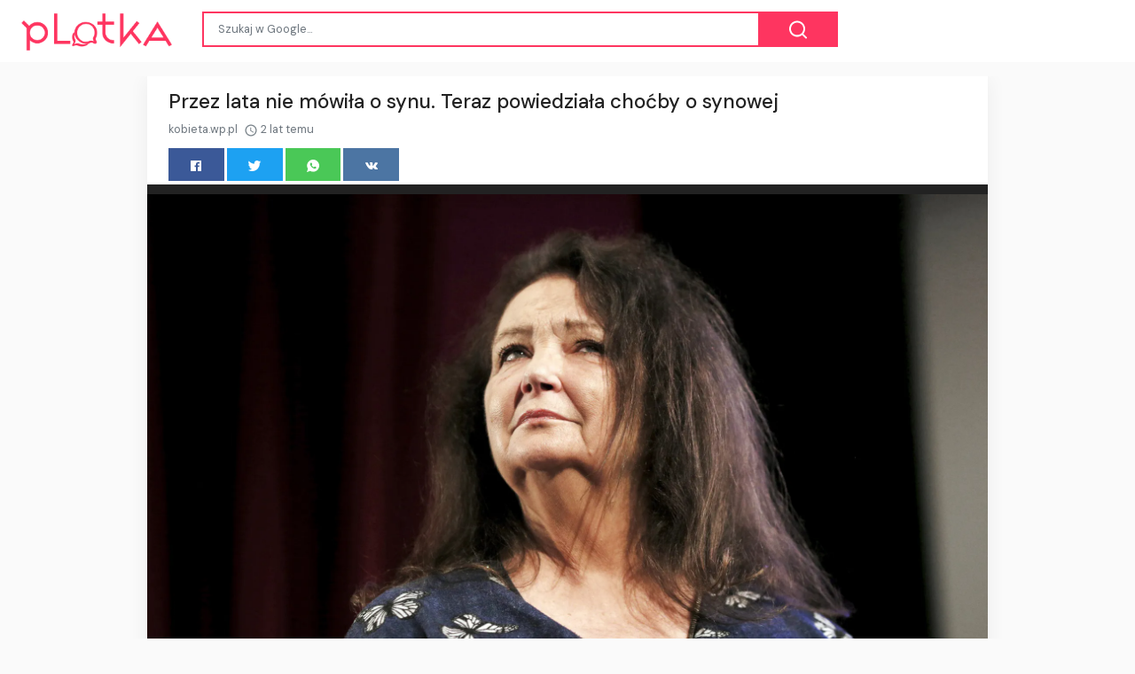

--- FILE ---
content_type: text/html;charset=UTF-8
request_url: https://plotka.net/przez-lata-nie-mowila-o-synu-teraz-powiedziala-chocby-o-synowej-5991060.html
body_size: 16448
content:

<!DOCTYPE html>
<html dir="ltr">
<head>
    
    <meta charset="utf-8">
    <meta name="viewport" content="width=device-width, initial-scale=1, shrink-to-fit=no, user-scalable=no">
    <meta http-equiv="x-ua-compatible" content="ie=edge,chrome=1">
    <link rel="dns-prefetch" href="//www.google.com">
    <link rel="dns-prefetch" href="//cse.google.com">
    <title>Przez lata nie mówiła o synu. Teraz powiedziała choćby o synowej - plotka</title>
	<meta name="description" content="Trzykrotnie wychodziła za mąż, ale mamą została tylko raz. Przez długi czas mało, kto wiedział, iż aktorka ma syna Michała. Teraz Anna Dymna nie tylko chętnie mówi o synu, ale również o synowej. Wyznała, czego się od niej nauczyła.">
	<meta name="image" content="https://i.wpimg.pl/1920x/filerepo.grupawp.pl/api/v1/display/embed/63c4fbaf-872d-40bc-9612-b992c9e03712">
	<!-- Schema.org Tags -->
	<meta itemprop="name" content="plotka">
	<meta itemprop="description" content="Trzykrotnie wychodziła za mąż, ale mamą została tylko raz. Przez długi czas mało, kto wiedział, iż aktorka ma syna Michała. Teraz Anna Dymna nie tylko chętnie mówi o synu, ale również o synowej. Wyznała, czego się od niej nauczyła.">
	<meta itemprop="image" content="https://i.wpimg.pl/1920x/filerepo.grupawp.pl/api/v1/display/embed/63c4fbaf-872d-40bc-9612-b992c9e03712">
	<!-- Opengraph Tags -->
	<meta property="og:title" content="Przez lata nie mówiła o synu. Teraz powiedziała choćby o synowej">
	<meta property="og:description" content="Trzykrotnie wychodziła za mąż, ale mamą została tylko raz. Przez długi czas mało, kto wiedział, iż aktorka ma syna Michała. Teraz Anna Dymna nie tylko chętnie mówi o synu, ale również o synowej. Wyznała, czego się od niej nauczyła.">
	<meta property="og:image" content="https://i.wpimg.pl/1920x/filerepo.grupawp.pl/api/v1/display/embed/63c4fbaf-872d-40bc-9612-b992c9e03712">
	<meta property="og:url" content="https://plotka.net/przez-lata-nie-mowila-o-synu-teraz-powiedziala-chocby-o-synowej-5991060.html">
	<meta property="og:site_name" content="plotka">
	<meta property="og:locale" content="pl_PL">
	<meta property="og:type" content="website">
	<meta name="theme-color" content="#e2043e">
	<meta name="twitter:description" content="Trzykrotnie wychodziła za mąż, ale mamą została tylko raz. Przez długi czas mało, kto wiedział, iż aktorka ma syna Michała. Teraz Anna Dymna nie tylko chętnie mówi o synu, ale również o synowej. Wyznała, czego się od niej nauczyła.">
	<meta name="twitter:image" content="https://i.wpimg.pl/1920x/filerepo.grupawp.pl/api/v1/display/embed/63c4fbaf-872d-40bc-9612-b992c9e03712">
	<meta name="twitter:title" content="Przez lata nie mówiła o synu. Teraz powiedziała choćby o synowej">
	<meta name="twitter:card" content="summary_large_image">
	<link rel="stylesheet" id="theme-styles" type="text/css" href="https://plotka.net/site/themes/default/assets/css/styles.css?v=1.0.5">
	<link rel="stylesheet" id="custom-styles" type="text/css" href="https://plotka.net/site/themes/default/assets/css/custom-red.css?v=1.0.5">
	<link rel="stylesheet" id="theme-webfont" type="text/css" href="//fonts.googleapis.com/css?family=DM+Sans:400,500&amp;display=swap&v=1.0.5">
<!-- Global site tag (gtag.js) - Google Analytics -->
<script async src="https://www.googletagmanager.com/gtag/js?id=G-BHVMS136FW"></script>
<script>
  window.dataLayer = window.dataLayer || [];
  function gtag(){dataLayer.push(arguments);}
  gtag('js', new Date());

  gtag('config', 'G-BHVMS136FW');
</script>
	<link rel="alternate" type="application/rss+xml" title="RSS Feed for plotka" href="https://plotka.net/rss.xml">
    <link rel="shortcut icon" type="image/x-icon" href="https://plotka.net/site/favicons/plotka/favicon.ico">

    <script type="text/javascript">
        // Base URI to the site
        var base_uri = "https://plotka.net/";
        // current route URL
        var current_route_uri = "https://plotka.net/przez-lata-nie-mowila-o-synu-teraz-powiedziala-chocby-o-synowej-5991060.html";
        // CSRF token
        var csrf_token = "21daffe50ce0c3b44952559d00c828e153ab26b5";
        // CSRF token with & prefixed
        var csrf_token_amp = "&csrf_token=21daffe50ce0c3b44952559d00c828e153ab26b5";
    </script>

    <style type="text/css">
        .site-logo { padding-top: 2px; }    </style>
</head>
<body class="post post-5991060">
    <div id="fb-root"></div>
    <svg xmlns="https://www.w3.org/2000/svg" id="svg-sprite">
    <symbol id="arrow-forward" viewBox="0 0 512 512"><path d="M294.1 256L167 129c-9.4-9.4-9.4-24.6 0-33.9s24.6-9.3 34 0L345 239c9.1 9.1 9.3 23.7.7 33.1L201.1 417c-4.7 4.7-10.9 7-17 7s-12.3-2.3-17-7c-9.4-9.4-9.4-24.6 0-33.9l127-127.1z"/></symbol>
    <symbol id="time" viewBox="0 0 512 512"><g fill-opacity=".9"><path d="M255.8 48C141 48 48 141.2 48 256s93 208 207.8 208c115 0 208.2-93.2 208.2-208S370.8 48 255.8 48zm.2 374.4c-91.9 0-166.4-74.5-166.4-166.4S164.1 89.6 256 89.6 422.4 164.1 422.4 256 347.9 422.4 256 422.4z"/><path d="M266.4 152h-31.2v124.8l109.2 65.5 15.6-25.6-93.6-55.5V152z"/></g></symbol>
    <symbol id="analytics" viewBox="0 0 512 512"><path d="M379.4 178.3l-87.2 133.4C299 320 303 330.5 303 342c0 26.5-21.5 48-48 48s-48-21.5-48-48c0-3 .3-6 .8-8.9l-57.6-33.5c-8.6 8.3-20.3 13.4-33.3 13.4-8.6 0-16.6-2.3-23.6-6.2L32 364.2v57.2c0 23.5 19.2 42.7 42.7 42.7h362.7c23.5 0 42.7-19.2 42.7-42.7V208.8l-58.6-38.9c-8.1 6.3-18.3 10.1-29.4 10.1-4.4 0-8.7-.6-12.7-1.7z"/><path d="M117 217c26.5 0 48 21.5 48 48 0 2.1-.2 4.2-.4 6.2l60.1 33.6c8.3-6.8 18.8-10.8 30.4-10.8 3.6 0 7.1.4 10.4 1.1l87.4-135.4c-5.6-7.8-8.9-17.4-8.9-27.8 0-26.5 21.5-48 48-48s48 21.5 48 48c0 3.9-.5 7.7-1.3 11.3l41.3 27.6V90.7c0-23.5-19.2-42.7-42.7-42.7H74.7C51.2 48 32 67.2 32 90.7V320l40-38.3c-1.9-5.2-3-10.8-3-16.7 0-26.5 21.5-48 48-48z"/></symbol>
    <symbol id="trending-up" viewBox="0 0 512 512"><path d="M345.6 128l51.3 51.3-109.3 109.4-89.6-89.6L32 365.4 63.6 397 198 262.5l89.6 89.7 141.1-141 51.3 51.3V128H345.6z"/></symbol>
    <symbol id="flame" viewBox="0 0 512 512"><path d="M393.3 222.1l-.2 10.4c-.8 11.7-7.9 43.4-22.1 54.7 7-15.2 17.3-47.2 10.2-82.7C361.6 107 287.5 65.6 193 50l-17.2-2.2c39.5 47.2 56.1 81.7 49.7 116.8-2.3 12.6-10 23.4-14 31.6 0 0 2.4-12.9 2-28.7-.3-14.2-6.6-31-18-39.6 3.5 18.4-.8 33.5-9.1 47.7-24.7 42.2-85.4 57.8-90.4 135.8v3.8c0 53.7 25.6 99 68.7 125-6.8-12.3-12-35.2-5.7-60.2 4 23.7 14 36 24.9 51.8 8.2 11.7 19.1 19.3 33.1 24.9s31 7.2 47.9 7.2c55.8 0 91.4-18.1 119.1-50.5s32.1-68 32.1-106.4-8.5-60.9-22.8-84.9z"/></symbol>
    <symbol id="arrow-dropright" viewBox="0 0 512 512"><path d="M192 128l128 128-128 128z"/></symbol>
    <symbol id="flag" viewBox="0 0 512 512"><path d="M396 83.2c-13.8 1.7-31.1 4.2-49.6 4.2-28.8 0-55-6.8-81.5-12.2C238 69.7 210.2 64 180.8 64c-58.6 0-78.5 12.1-80.6 13.4L96 80.3V448h48V269.8c9.7-1.2 21.9-2 36.9-2 27.3 0 52.8 10 79.8 15.5 27.6 5.6 56 11.5 86.9 11.5 18.4 0 34.6-2.4 48.4-4 7.5-.9 14-1.7 20-2.7V80.2c-5 1-12.5 2.1-20 3z"/></symbol>
    <symbol id="arrow-dropdown-circle" viewBox="0 0 512 512"><path d="M256 48C141.125 48 48 141.125 48 256s93.125 208 208 208 208-93.125 208-208S370.875 48 256 48zm0 272l-96-96h192l-96 96z"/></symbol>
    <symbol id="facebook" viewBox="0 0 512 512"><path d="M426.8 64H85.2C73.5 64 64 73.5 64 85.2v341.6c0 11.7 9.5 21.2 21.2 21.2H256V296h-45.9v-56H256v-41.4c0-49.6 34.4-76.6 78.7-76.6 21.2 0 44 1.6 49.3 2.3v51.8h-35.3c-24.1 0-28.7 11.4-28.7 28.2V240h57.4l-7.5 56H320v152h106.8c11.7 0 21.2-9.5 21.2-21.2V85.2c0-11.7-9.5-21.2-21.2-21.2z"/></symbol>
    <symbol id="vk" viewBox="0 0 512 512"><path d="M427 299.1c-8.6-8-15.7-12.8-18.5-20.5-1-2.7-1.3-4.3-1-7.6.4-6 5.5-13.8 39.6-58.9 14.2-18.8 32.7-41.5 32.7-58.5 0-11-4.5-13.7-20.8-13.7h-74c-6.5 0-10.9 8.9-13.6 16.4-2.8 7.5-8.2 19-21.4 43.8-13.8 26-32.3 48.8-40 52.4-2.2 1-3.6 1-5.5.8-1.2-.1-3.8-.8-6.2-3.7-2.3-2.8-5.9-7.7-4.5-53.9.8-25.8 3.7-43.8-1.7-54.8-1.1-2.2-3.5-4.5-4.8-5.5-7.7-5.5-29.4-7.5-48-7.5s-32.9 2.1-40 4.2c-7.1 2.1-15.1 6.9-18.9 12-2.5 3.3 4.3 1.6 10.9 4.6 4 1.8 9.3 4.6 11.2 9.3 8 20.8 9.7 37.3 5.3 66.7-1.1 7.2-2.3 18.5-6.6 25.5-2.4 3.9-7.9 3.6-9.5 3.1-16.1-4.9-28.6-26-41.2-50.7-13.1-25.8-19.8-43.9-23.4-51.3s-9.1-11.4-18.4-11.4H42.3c-5.2 0-9.9 4.3-9.9 9 0 11 18.6 43 29.8 66 20.2 41.4 46.7 81.4 82.4 120.2C182 376.3 233 384 249.3 384s29-.6 33.3-1.5c2-.4 4.1-1.3 5.7-2.5 7.1-5.5 5.8-16 6.3-24.2.5-8.4 1.4-19.5 7-26 5.2-6.1 11.1-7.8 18.6-4.1 7 3.5 12 9.4 17.2 15.1 10.1 10.9 19.3 23.2 31.3 32.2 5.5 4.1 11.5 6.7 17.9 8.7 8.5 2.6 16.5 2.7 25.3 2.3 9.7-.4 17-.3 29-.3s27.7.5 33.1-3.5c2.6-2 6-5 6-11.3 0-11.9-12.2-31.7-53-69.8z"/></symbol>
    <symbol id="twitter" viewBox="0 0 512 512"><path d="M492 109.5c-17.4 7.7-36 12.9-55.6 15.3 20-12 35.4-31 42.6-53.6-18.7 11.1-39.4 19.2-61.5 23.5C399.8 75.8 374.6 64 346.8 64c-53.5 0-96.8 43.4-96.8 96.9 0 7.6.8 15 2.5 22.1-80.5-4-151.9-42.6-199.6-101.3-8.3 14.3-13.1 31-13.1 48.7 0 33.6 17.2 63.3 43.2 80.7-16-.4-31-4.8-44-12.1v1.2c0 47 33.4 86.1 77.7 95-8.1 2.2-16.7 3.4-25.5 3.4-6.2 0-12.3-.6-18.2-1.8 12.3 38.5 48.1 66.5 90.5 67.3-33.1 26-74.9 41.5-120.3 41.5-7.8 0-15.5-.5-23.1-1.4C62.8 432 113.7 448 168.3 448 346.6 448 444 300.3 444 172.2c0-4.2-.1-8.4-.3-12.5C462.6 146 479 129 492 109.5z"/></symbol>
    <symbol id="instagram" viewBox="0 0 512 512"><path d="M336 96c21.2 0 41.3 8.4 56.5 23.5S416 154.8 416 176v160c0 21.2-8.4 41.3-23.5 56.5S357.2 416 336 416H176c-21.2 0-41.3-8.4-56.5-23.5S96 357.2 96 336V176c0-21.2 8.4-41.3 23.5-56.5S154.8 96 176 96h160m0-32H176c-61.6 0-112 50.4-112 112v160c0 61.6 50.4 112 112 112h160c61.6 0 112-50.4 112-112V176c0-61.6-50.4-112-112-112z"/><path d="M360 176c-13.3 0-24-10.7-24-24s10.7-24 24-24c13.2 0 24 10.7 24 24s-10.8 24-24 24zM256 192c35.3 0 64 28.7 64 64s-28.7 64-64 64-64-28.7-64-64 28.7-64 64-64m0-32c-53 0-96 43-96 96s43 96 96 96 96-43 96-96-43-96-96-96z"/></symbol>
    <symbol id="youtube" viewBox="0 0 512 512"><path d="M508.6 148.8c0-45-33.1-81.2-74-81.2C379.2 65 322.7 64 265 64h-18c-57.6 0-114.2 1-169.6 3.6C36.6 67.6 3.5 104 3.5 149 1 184.6-.1 220.2 0 255.8c-.1 35.6 1 71.2 3.4 106.9 0 45 33.1 81.5 73.9 81.5 58.2 2.7 117.9 3.9 178.6 3.8 60.8.2 120.3-1 178.6-3.8 40.9 0 74-36.5 74-81.5 2.4-35.7 3.5-71.3 3.4-107 .2-35.6-.9-71.2-3.3-106.9zM207 353.9V157.4l145 98.2-145 98.3z"/></symbol>
    <symbol id="github" viewBox="0 0 512 512"><path d="M256 32C132.3 32 32 134.9 32 261.7c0 101.5 64.2 187.5 153.2 217.9 1.4.3 2.6.4 3.8.4 8.3 0 11.5-6.1 11.5-11.4 0-5.5-.2-19.9-.3-39.1-8.4 1.9-15.9 2.7-22.6 2.7-43.1 0-52.9-33.5-52.9-33.5-10.2-26.5-24.9-33.6-24.9-33.6-19.5-13.7-.1-14.1 1.4-14.1h.1c22.5 2 34.3 23.8 34.3 23.8 11.2 19.6 26.2 25.1 39.6 25.1 10.5 0 20-3.4 25.6-6 2-14.8 7.8-24.9 14.2-30.7-49.7-5.8-102-25.5-102-113.5 0-25.1 8.7-45.6 23-61.6-2.3-5.8-10-29.2 2.2-60.8 0 0 1.6-.5 5-.5 8.1 0 26.4 3.1 56.6 24.1 17.9-5.1 37-7.6 56.1-7.7 19 .1 38.2 2.6 56.1 7.7 30.2-21 48.5-24.1 56.6-24.1 3.4 0 5 .5 5 .5 12.2 31.6 4.5 55 2.2 60.8 14.3 16.1 23 36.6 23 61.6 0 88.2-52.4 107.6-102.3 113.3 8 7.1 15.2 21.1 15.2 42.5 0 30.7-.3 55.5-.3 63 0 5.4 3.1 11.5 11.4 11.5 1.2 0 2.6-.1 4-.4C415.9 449.2 480 363.1 480 261.7 480 134.9 379.7 32 256 32z"/></symbol>
    <symbol id="website" viewBox="0 0 512 512"><path d="M256 48C141.124 48 48 141.125 48 256s93.124 208 208 208c114.875 0 208-93.125 208-208S370.875 48 256 48zm-21.549 384.999c-39.464-4.726-75.978-22.392-104.519-50.932C96.258 348.393 77.714 303.622 77.714 256c0-42.87 15.036-83.424 42.601-115.659.71 8.517 2.463 17.648 2.014 24.175-1.64 23.795-3.988 38.687 9.94 58.762 5.426 7.819 6.759 19.028 9.4 28.078 2.583 8.854 12.902 13.498 20.019 18.953 14.359 11.009 28.096 23.805 43.322 33.494 10.049 6.395 16.326 9.576 13.383 21.839-2.367 9.862-3.028 15.937-8.13 24.723-1.557 2.681 5.877 19.918 8.351 22.392 7.498 7.497 14.938 14.375 23.111 21.125 12.671 10.469-1.231 24.072-7.274 39.117zm147.616-50.932c-25.633 25.633-57.699 42.486-92.556 49.081 4.94-12.216 13.736-23.07 21.895-29.362 7.097-5.476 15.986-16.009 19.693-24.352 3.704-8.332 8.611-15.555 13.577-23.217 7.065-10.899-17.419-27.336-25.353-30.781-17.854-7.751-31.294-18.21-47.161-29.375-11.305-7.954-34.257 4.154-47.02-1.417-17.481-7.633-31.883-20.896-47.078-32.339-15.68-11.809-14.922-25.576-14.922-42.997 12.282.453 29.754-3.399 37.908 6.478 2.573 3.117 11.42 17.042 17.342 12.094 4.838-4.043-3.585-20.249-5.212-24.059-5.005-11.715 11.404-16.284 19.803-24.228 10.96-10.364 34.47-26.618 32.612-34.047s-23.524-28.477-36.249-25.193c-1.907.492-18.697 18.097-21.941 20.859.086-5.746.172-11.491.26-17.237.055-3.628-6.768-7.352-6.451-9.692.8-5.914 17.262-16.647 21.357-21.357-2.869-1.793-12.659-10.202-15.622-8.968-7.174 2.99-15.276 5.05-22.45 8.039 0-2.488-.302-4.825-.662-7.133a176.585 176.585 0 0 1 45.31-13.152l14.084 5.66 9.944 11.801 9.924 10.233 8.675 2.795 13.779-12.995L282 87.929V79.59c27.25 3.958 52.984 14.124 75.522 29.8-4.032.361-8.463.954-13.462 1.59-2.065-1.22-4.714-1.774-6.965-2.623 6.531 14.042 13.343 27.89 20.264 41.746 7.393 14.801 23.793 30.677 26.673 46.301 3.394 18.416 1.039 35.144 2.896 56.811 1.788 20.865 23.524 44.572 23.524 44.572s10.037 3.419 18.384 2.228c-7.781 30.783-23.733 59.014-46.769 82.052z"/></symbol>
    <symbol id="whatsapp" viewBox="0 0 512 512"><path d="M260.062 32C138.605 32 40.134 129.701 40.134 250.232c0 41.23 11.532 79.79 31.559 112.687L32 480l121.764-38.682c31.508 17.285 67.745 27.146 106.298 27.146C381.535 468.464 480 370.749 480 250.232 480 129.701 381.535 32 260.062 32zm109.362 301.11c-5.174 12.827-28.574 24.533-38.899 25.072-10.314.547-10.608 7.994-66.84-16.434-56.225-24.434-90.052-83.844-92.719-87.67-2.669-3.812-21.78-31.047-20.749-58.455 1.038-27.413 16.047-40.346 21.404-45.725 5.351-5.387 11.486-6.352 15.232-6.413 4.428-.072 7.296-.132 10.573-.011 3.274.124 8.192-.685 12.45 10.639 4.256 11.323 14.443 39.153 15.746 41.989 1.302 2.839 2.108 6.126.102 9.771-2.012 3.653-3.042 5.935-5.961 9.083-2.935 3.148-6.174 7.042-8.792 9.449-2.92 2.665-5.97 5.572-2.9 11.269 3.068 5.693 13.653 24.356 29.779 39.736 20.725 19.771 38.598 26.329 44.098 29.317 5.515 3.004 8.806 2.67 12.226-.929 3.404-3.599 14.639-15.746 18.596-21.169 3.955-5.438 7.661-4.373 12.742-2.329 5.078 2.052 32.157 16.556 37.673 19.551 5.51 2.989 9.193 4.529 10.51 6.9 1.317 2.38.901 13.531-4.271 26.359z"/></symbol>
    <symbol id="google" viewBox="0 0 512 512"><path d="M457.6 224l-2.1-8.9H262V297h115.6c-12 57-67.7 87-113.2 87-33.1 0-68-13.9-91.1-36.3-23.7-23-38.8-56.9-38.8-91.8 0-34.5 15.5-69 38.1-91.7 22.5-22.6 56.6-35.4 90.5-35.4 38.8 0 66.6 20.6 77 30l58.2-57.9c-17.1-15-64-52.8-137.1-52.8-56.4 0-110.5 21.6-150 61C72.2 147.9 52 204 52 256s19.1 105.4 56.9 144.5c40.4 41.7 97.6 63.5 156.5 63.5 53.6 0 104.4-21 140.6-59.1 35.6-37.5 54-89.4 54-143.8 0-22.9-2.3-36.5-2.4-37.1z"/></symbol>
    <symbol id="home" viewBox="0 0 512 512"><path d="M208 448V320h96v128h97.6V256H464L256 64 48 256h62.4v192z"/></symbol>
    <symbol id="mail" viewBox="0 0 512 512"><path d="M437.332 80H74.668C51.199 80 32 99.198 32 122.667v266.666C32 412.802 51.199 432 74.668 432h362.664C460.801 432 480 412.802 480 389.333V122.667C480 99.198 460.801 80 437.332 80zM432 170.667L256 288 80 170.667V128l176 117.333L432 128v42.667z"/></symbol>
    <symbol id="arrow-back" viewBox="0 0 512 512"><path d="M217.9 256L345 129c9.4-9.4 9.4-24.6 0-33.9-9.4-9.4-24.6-9.3-34 0L167 239c-9.1 9.1-9.3 23.7-.7 33.1L310.9 417c4.7 4.7 10.9 7 17 7s12.3-2.3 17-7c9.4-9.4 9.4-24.6 0-33.9L217.9 256z"/></symbol>
    <symbol id="arrow-down" viewBox="0 0 512 512"><path d="M256 294.1L383 167c9.4-9.4 24.6-9.4 33.9 0s9.3 24.6 0 34L273 345c-9.1 9.1-23.7 9.3-33.1.7L95 201.1c-4.7-4.7-7-10.9-7-17s2.3-12.3 7-17c9.4-9.4 24.6-9.4 33.9 0l127.1 127z"/></symbol>
    <symbol id="call" viewBox="0 0 512 512"><path d="M426.666 330.667a250.385 250.385 0 0 1-75.729-11.729c-7.469-2.136-16-1.073-21.332 5.333l-46.939 46.928c-60.802-30.928-109.864-80-140.802-140.803l46.939-46.927c5.332-5.333 7.462-13.864 5.332-21.333-8.537-24.531-12.802-50.136-12.802-76.803C181.333 73.604 171.734 64 160 64H85.333C73.599 64 64 73.604 64 85.333 64 285.864 226.136 448 426.666 448c11.73 0 21.334-9.604 21.334-21.333V352c0-11.729-9.604-21.333-21.334-21.333z"/></symbol>
    <symbol id="funnel" viewBox="0 0 512 512"><path d="M208 400h96v-47.994h-96V400zM32 112v47.994h448V112H32zm80 168.783h288v-49.555H112v49.555z"/></symbol>
    <symbol id="paper" viewBox="0 0 512 512"><path d="M464 64H192c-8.8 0-16 7.7-16 16.5V112H74c-23.1 0-42 18.9-42 42v207.5c0 47.6 39 86.5 86 86.5h279.7c45.1 0 82.3-36.9 82.3-82V80c0-8.8-7.2-16-16-16zm-288 80v192h-42V163.2c0-6.8-.8-13.3-3.3-19.2H176zm-17 255.4C148 410 133.2 416 118.5 416c-14.5 0-28.1-5.7-38.5-16-10.3-10.3-16-24-16-38.5V163.2c0-10.6 8.4-19.2 19-19.2s19 8.6 19 19.2V352c0 8.8 7.2 16 16 16h57.5c-1.5 11.6-7.2 22.6-16.5 31.4zM448 366c0 13.3-5.4 25.8-14.9 35.3-9.5 9.5-22.2 14.7-35.4 14.7H187.3c12.8-14.9 20.7-33.9 20.7-54.5V97h240v269z"/><path d="M248 136h160v56H248zM248 224h160v32H248zM248 288h160v32H248zM408 352H248s0 32-8 32h148.7c19.3 0 19.3-21 19.3-32z"/></symbol>
    <symbol id="people" viewBox="0 0 512 512"><path d="M337.454 232c33.599 0 61.092-27.002 61.092-60 0-32.997-27.493-60-61.092-60s-61.09 27.003-61.09 60c0 32.998 27.491 60 61.09 60zm-162.908 0c33.599 0 61.09-27.002 61.09-60 0-32.997-27.491-60-61.09-60s-61.092 27.003-61.092 60c0 32.998 27.493 60 61.092 60zm0 44C126.688 276 32 298.998 32 346v54h288v-54c0-47.002-97.599-70-145.454-70zm162.908 11.003c-6.105 0-10.325 0-17.454.997 23.426 17.002 32 28 32 58v54h128v-54c0-47.002-94.688-58.997-142.546-58.997z"/></symbol>
    <symbol id="person" viewBox="0 0 512 512"><path d="M256 256c52.805 0 96-43.201 96-96s-43.195-96-96-96-96 43.201-96 96 43.195 96 96 96zm0 48c-63.598 0-192 32.402-192 96v48h384v-48c0-63.598-128.402-96-192-96z"/></symbol>
    <symbol id="settings" viewBox="0 0 512 512"><path d="M413.967 276.8c1.06-6.235 1.06-13.518 1.06-20.8s-1.06-13.518-1.06-20.8l44.667-34.318c4.26-3.118 5.319-8.317 2.13-13.518L418.215 115.6c-2.129-4.164-8.507-6.235-12.767-4.164l-53.186 20.801c-10.638-8.318-23.394-15.601-36.16-20.801l-7.448-55.117c-1.06-4.154-5.319-8.318-10.638-8.318h-85.098c-5.318 0-9.577 4.164-10.637 8.318l-8.508 55.117c-12.767 5.2-24.464 12.482-36.171 20.801l-53.186-20.801c-5.319-2.071-10.638 0-12.767 4.164L49.1 187.365c-2.119 4.153-1.061 10.399 2.129 13.518L96.97 235.2c0 7.282-1.06 13.518-1.06 20.8s1.06 13.518 1.06 20.8l-44.668 34.318c-4.26 3.118-5.318 8.317-2.13 13.518L92.721 396.4c2.13 4.164 8.508 6.235 12.767 4.164l53.187-20.801c10.637 8.318 23.394 15.601 36.16 20.801l8.508 55.117c1.069 5.2 5.318 8.318 10.637 8.318h85.098c5.319 0 9.578-4.164 10.638-8.318l8.518-55.117c12.757-5.2 24.464-12.482 36.16-20.801l53.187 20.801c5.318 2.071 10.637 0 12.767-4.164l42.549-71.765c2.129-4.153 1.06-10.399-2.13-13.518l-46.8-34.317zm-158.499 52c-41.489 0-74.46-32.235-74.46-72.8s32.971-72.8 74.46-72.8 74.461 32.235 74.461 72.8-32.972 72.8-74.461 72.8z"/></symbol>
    <symbol id="notifications" viewBox="0 0 512 512"><path d="M256 464c22.779 0 41.411-18.719 41.411-41.6h-82.823c0 22.881 18.633 41.6 41.412 41.6zm134.589-124.8V224.8c0-63.44-44.516-117.518-103.53-131.041V79.2c0-17.682-13.457-31.2-31.059-31.2s-31.059 13.518-31.059 31.2v14.559c-59.015 13.523-103.53 67.601-103.53 131.041v114.4L80 380.8v20.8h352v-20.8l-41.411-41.6z"/></symbol>
    <symbol id="checkmark" viewBox="0 0 512 512"><path d="M186.301 339.893L96 249.461l-32 30.507L186.301 402 448 140.506 416 110z"/></symbol>
    <symbol id="close" viewBox="0 0 512 512"><path d="M405 136.798L375.202 107 256 226.202 136.798 107 107 136.798 226.202 256 107 375.202 136.798 405 256 285.798 375.202 405 405 375.202 285.798 256z"/></symbol>
    <symbol id="trash" viewBox="0 0 512 512"><path d="M128 405.429C128 428.846 147.198 448 170.667 448h170.667C364.802 448 384 428.846 384 405.429V160H128v245.429zM416 96h-80l-26.785-32H202.786L176 96H96v32h320V96z"/></symbol>
    <symbol id="warning" viewBox="0 0 512 512"><path d="M32 464h448L256 48 32 464zm248-64h-48v-48h48v48zm0-80h-48v-96h48v96z"/></symbol>
    <symbol id="more" viewBox="0 0 512 512"><path d="M296 136c0-22.002-17.998-40-40-40s-40 17.998-40 40 17.998 40 40 40 40-17.998 40-40zm0 240c0-22.002-17.998-40-40-40s-40 17.998-40 40 17.998 40 40 40 40-17.998 40-40zm0-120c0-22.002-17.998-40-40-40s-40 17.998-40 40 17.998 40 40 40 40-17.998 40-40z"/></symbol>
    <symbol id="create" viewBox="0 0 512 512"><path d="M64 368v80h80l235.727-235.729-79.999-79.998L64 368zm377.602-217.602c8.531-8.531 8.531-21.334 0-29.865l-50.135-50.135c-8.531-8.531-21.334-8.531-29.865 0l-39.468 39.469 79.999 79.998 39.469-39.467z"/></symbol>
    <symbol id="add" viewBox="0 0 512 512"><path d="M416 277.333H277.333V416h-42.666V277.333H96v-42.666h138.667V96h42.666v138.667H416v42.666z"/></symbol>
    <symbol id="delete" viewBox="0 0 1024 1024"><path d="M896 149H341q-9 0-18 3.5t-16 9.5L9 503q-10 13-10 28t10 28l298 341q7 10 16 13.5t18 3.5h555q54 0 91-36.5t37-91.5V277q0-54-37-91t-91-37zm43 640q0 20-12 31.5T896 832H363L102 533l261-298h533q19 0 31 11.5t12 30.5v512zM798 375q-13-12-30-12t-30 12l-98 99-98-99q-13-12-30-12t-30 12q-13 13-13 30t13 30l98 98-98 98q-13 13-13 30t13 30q7 7 15.5 10t14.5 3 14.5-3 15.5-10l98-98 98 98q7 7 15.5 10t14.5 3 14.5-3 15.5-10q13-13 13-30t-13-30l-98-98 98-98q13-13 13-30t-13-30z"/></symbol>
    <symbol id="search" viewBox="0 0 1024 1024"><path d="M926 887L768 730q38-48 61.5-110T853 491q0-80-30-150t-82-122-122-82-150-30-150 30-122 82-82 122-30 150 30 150 82 122 122 82 150 30q68 0 129.5-22T708 789l158 158q7 7 15.5 10t14.5 3 14.5-3 15.5-10q13-13 13-30t-13-30zM171 491q0-63 23-117 23-55 63.5-95t94.5-64q55-23 117-23 63 0 117 23 55 24 95 64t64 95q23 54 23 117 0 60-23.5 115T683 700q-42 41-95.5 63T474 785q-64 2-120-21-55-22-96-62t-64-95q-23-54-23-116z"/></symbol>
<symbol viewBox="0 0 512 512" id="eye-outline"><path d="M255.66,112c-77.94,0-157.89,45.11-220.83,135.33a16,16,0,0,0-.27,17.77C82.92,340.8,161.8,400,255.66,400,348.5,400,429,340.62,477.45,264.75a16.14,16.14,0,0,0,0-17.47C428.89,172.28,347.8,112,255.66,112Z" style="fill:none;stroke:currentColor;stroke-linecap:round;stroke-linejoin:round;stroke-width:32px"/><circle cx="256" cy="256" r="80" style="fill:none;stroke:currentColor;stroke-miterlimit:10;stroke-width:32px"/></symbol>
    <symbol id="lock" viewBox="0 0 512 512"><path d="M376 186h-20v-40c0-55-45-100-100-100S156 91 156 146v40h-20c-22.002 0-40 17.998-40 40v200c0 22.002 17.998 40 40 40h240c22.002 0 40-17.998 40-40V226c0-22.002-17.998-40-40-40zM256 368c-22.002 0-40-17.998-40-40s17.998-40 40-40 40 17.998 40 40-17.998 40-40 40zm62.002-182H193.998v-40c0-34.004 28.003-62.002 62.002-62.002 34.004 0 62.002 27.998 62.002 62.002v40z"/></symbol>
    <symbol id="compass" viewBox="0 0 512 512"><path d="M256 231.358c-13.442 0-24.643 11.2-24.643 24.642s11.2 24.643 24.643 24.643 24.643-11.2 24.643-24.643-11.201-24.642-24.643-24.642zM256 32C132.8 32 32 132.8 32 256s100.8 224 224 224 224-100.8 224-224S379.2 32 256 32zm49.284 273.284L121.6 390.4l85.116-183.679L390.4 121.6l-85.116 183.684z"/></symbol>
    <symbol viewBox="0 0 36 36" id="love"><path d="M35.885 11.833c0-5.45-4.418-9.868-9.867-9.868-3.308 0-6.227 1.633-8.018 4.129-1.791-2.496-4.71-4.129-8.017-4.129-5.45 0-9.868 4.417-9.868 9.868 0 .772.098 1.52.266 2.241C1.751 22.587 11.216 31.568 18 34.034c6.783-2.466 16.249-11.447 17.617-19.959.17-.721.268-1.469.268-2.242z"/></symbol>
    <symbol viewBox="10 10 40 40" id="i-pointer-l" width="100%" height="100%"><path d="M36.5 39.3c1.2 2.1 3.6 5.9 4.1 9.2-2.8.7-5.6 1.2-8.8.5 2-2 5.1 0 7.1-1.7-8.4-1.1-15.2-12-17.9-18.4-1.9-4.5-2.6-14.2.2-18.3-1.5 14.6 2.9 28.2 16.5 35.3-.2-2.3-2-3.9-1.2-6.6z"></path></symbol>
    <symbol viewBox="10 10 40 40" id="i-pointer-r" width="100%" height="100%"><path d="M23.5 39.3c-1.2 2.1-3.6 5.9-4.1 9.2 2.8.7 5.6 1.2 8.8.5-2-2-5.1 0-7.1-1.7 8.4-1.1 15.2-12 17.9-18.4 1.9-4.5 2.6-14.2-.2-18.3 1.5 14.6-2.9 28.2-16.5 35.3.2-2.3 2-3.9 1.2-6.6z"></path></symbol>
    <symbol id="briefcase" viewBox="0 0 512 512"><path d="M352 144v-39.6C352 82 334 64 311.6 64H200.4C178 64 160 82 160 104.4V144H48v263.6C48 430 66 448 88.4 448h335.2c22.4 0 40.4-18 40.4-40.4V144H352zm-40 0H200v-40h112v40z"/></symbol>
    <symbol id="bookmark" viewBox="0 0 512 512"><path d="M360 64H152c-22.002 0-40 17.998-40 40v344l144-64 144 64V104c0-22.002-17.998-40-40-40z"/></symbol>
    <symbol id="chatbubbles" viewBox="0 0 512 512"><path d="M132.8 368c-20.2 0-44.8-24.6-44.8-44.8V160h-9.6C61.7 160 48 173.7 48 190.4V464l58.5-58h215.1c16.7 0 30.4-14.1 30.4-30.9V368H132.8z"/><path d="M429.1 48H149.9C130.7 48 115 63.7 115 82.9V309c0 19.2 15.7 35 34.9 35h238.2l75.9 53V82.9c0-19.2-15.7-34.9-34.9-34.9z"/></symbol>
    <symbol id="sad" viewBox="0 0 512 512"><path d="M256 288c-45.443 0-83.675 26.076-102.205 64h204.41c-18.53-37.924-56.762-64-102.205-64z"/><path d="M256 48C140.563 48 48 141.6 48 256s92.563 208 208 208 208-93.6 208-208S370.401 48 256 48zm0 374.4c-91.518 0-166.404-74.883-166.404-166.4 0-91.518 74.887-166.4 166.404-166.4S422.404 164.482 422.404 256 347.518 422.4 256 422.4z"/><path d="M328.8 235.2c17.683 0 31.201-13.518 31.201-31.2s-13.519-31.2-31.201-31.2c-17.682 0-31.2 13.518-31.2 31.2s13.518 31.2 31.2 31.2zM183.2 235.2c17.682 0 31.2-13.518 31.2-31.2s-13.519-31.2-31.2-31.2c-17.683 0-31.201 13.518-31.201 31.2s13.519 31.2 31.201 31.2z"/></symbol><symbol id="download" viewBox="0 0 512 512"><path d="M416 199.5h-91.4V64H187.4v135.5H96l160 158.1 160-158.1zM96 402.8V448h320v-45.2H96z"/></symbol>
    <filter id="blur" width="110%" height="100%">
    <feGaussianBlur stdDeviation="2" result="blur" />
  </filter>

</svg>

<header class="site-navbar navbar-light" id="site-navbar">
    <div class="container">
        <div class="row">
            <div class="col-md-2 col-12 d-flex d-md-block px-md-4"><a class="navbar-brand navbar-logo py-0" href="https://plotka.net/">
                            <img src="https://plotka.net/site/uploads/2023/May/28/plotka-logo.png" class="site-logo"></a>

<div class="flex-1 text-right">
        <button class="navbar-toggler d-md-none d-inline-block text-dark" type="button" data-action="offcanvas-open" data-target="#topnavbar" aria-controls="topnavbar" aria-expanded="false">
            <span class="navbar-toggler-icon"></span>
        </button>
    </div>
            </div>
            <div class="col-md-7 col-12">
                <form method="get" action="https://plotka.net/search" id="searchForm" class="home-search-box">
                    <div class="input-group">
                        <input type="text" class="form-control" placeholder="Szukaj w Google..." name="q" id="q" autocomplete="off" value="">
                        <div class="input-group-append">
                            <button class="btn btn-primary" type="submit"><svg class="svg-icon svg-md"><use xlink:href="#search"/></svg></button>
                        </div>
                    </div>
                </form>
            </div>
            <div class="col-md-3 text-right d-none d-md-block px-1">
                <button class="navbar-toggler d-lg-none d-inline-block text-dark" type="button" data-action="offcanvas-open" data-target="#topnavbar" aria-controls="topnavbar" aria-expanded="false">
            <span class="navbar-toggler-icon"></span>
        </button>
                                    </div>
            </div>
        </div>

</header>

<!-- Mobile Nav -->
<nav class="navbar-light position-absolute" style="top:-9999999rem">
  <div class="navbar-collapse offcanvas-collapse mobile-menu" id="topnavbar">
    <button data-action="offcanvas-close" data-target="#topnavbar" class="btn btn-link close d-lg-none">&times;</button>
    <h6 class="dropdown-header font-weight-600 d-lg-none px-0 mb-2">Site Menu</h6>

    <ul class="nav navbar-categories flex-column">

        <li class="nav-item">
          <a class="nav-link " href="https://plotka.net/">
            <svg class="svg-icon mr-1"><use xlink:href="#paper"/></svg>            Wszystko          </a>
        </li>

                        <li class="nav-item">
          <a class="nav-link " href="https://plotka.net/category/kultura">
            <img src="https://plotka.net/site/uploads/2022/Sep/27/kultura.png" class="category-icon mr-1">
            Kultura          </a>
        </li>
                <li class="nav-item">
          <a class="nav-link active" href="https://plotka.net/category/celebryci">
            <img src="https://plotka.net/site/uploads/2022/Jul/19/star.png" class="category-icon mr-1">
            Celebryci          </a>
        </li>
                <li class="nav-item">
          <a class="nav-link " href="https://plotka.net/category/monarchia">
            <img src="https://plotka.net/site/uploads/2022/Sep/27/korona.png" class="category-icon mr-1">
            Monarchia          </a>
        </li>
                <li class="nav-item">
          <a class="nav-link " href="https://plotka.net/category/influencerzy">
            <img src="https://plotka.net/site/uploads/2022/Sep/27/influencer.png" class="category-icon mr-1">
            Influencerzy          </a>
        </li>
                <li class="nav-item">
          <a class="nav-link " href="https://plotka.net/category/dziennikarze">
            <img src="https://plotka.net/site/uploads/2022/Sep/27/dziennikarze.png" class="category-icon mr-1">
            Dziennikarze          </a>
        </li>
                <li class="nav-item">
          <a class="nav-link " href="https://plotka.net/category/nagosc">
            <img src="https://plotka.net/site/uploads/2022/Sep/27/nagosc.png" class="category-icon mr-1">
            Nagość i seks          </a>
        </li>
                <li class="nav-item">
          <a class="nav-link " href="https://plotka.net/category/kryzysy">
            <img src="https://plotka.net/site/uploads/2022/Aug/22/kryzysy.png" class="category-icon mr-1">
            Kryzysy i rozstania          </a>
        </li>
                <li class="nav-item">
          <a class="nav-link " href="https://plotka.net/category/filmy">
            <img src="https://plotka.net/site/uploads/2022/Aug/18/filmy.png" class="category-icon mr-1">
            Filmy i seriale          </a>
        </li>
                <li class="nav-item">
          <a class="nav-link " href="https://plotka.net/category/kabarety">
            <img src="https://plotka.net/site/uploads/2022/Aug/20/kabarety.png" class="category-icon mr-1">
            Kabarety          </a>
        </li>
                <li class="nav-item">
          <a class="nav-link " href="https://plotka.net/category/muzyka">
            <img src="https://plotka.net/site/uploads/2022/Aug/18/nuta.png" class="category-icon mr-1">
            Muzyka          </a>
        </li>
                <li class="nav-item">
          <a class="nav-link " href="https://plotka.net/category/wydarzenia">
            <img src="https://plotka.net/site/uploads/2022/Aug/18/mikrofon.png" class="category-icon mr-1">
            Wydarzenia          </a>
        </li>
                <li class="nav-item">
          <a class="nav-link " href="https://plotka.net/category/konkursy">
            <img src="https://plotka.net/site/uploads/2022/Aug/18/taniec.png" class="category-icon mr-1">
            Konkursy          </a>
        </li>
                <li class="nav-item">
          <a class="nav-link " href="https://plotka.net/category/ksiazka">
            <img src="https://plotka.net/site/uploads/2022/Sep/27/ksiazki.png" class="category-icon mr-1">
            Książka          </a>
        </li>
                <li class="nav-item">
          <a class="nav-link " href="https://plotka.net/category/komiks">
            <img src="https://plotka.net/site/uploads/2022/Sep/27/komiks.png" class="category-icon mr-1">
            Komiks          </a>
        </li>
                
        
    </ul>
  </div>
</nav>

    
    <div id="content">
        <div class="container px-0 px-md-3 mt-3 post-container">
    <div class="post-single shadow no-shadow-xs bg-white py-3 mt-0">
        <h1 class="post-single-title h3 px-md-4 px-2 mb-0">
            Przez lata nie mówiła o synu. Teraz powiedziała choćby o synowej        </h1>
        
        
        <div class="post-single-meta py-2 px-md-4 px-2 text-muted">
                        kobieta.wp.pl                        <svg class="svg-icon ml-1"><use xlink:href="#time"/></svg>            2 lat temu
                    </div>
        <div class="post-single-share py-1 px-md-4 px-0 text-md-left text-center">
    <a href="https://facebook.com/sharer/sharer.php?u=https://plotka.net/przez-lata-nie-mowila-o-synu-teraz-powiedziala-chocby-o-synowej-5991060.html" class="btn btn-facebook rounded-0 btn-share" data-toggle="tooltip" title="Share on Facebook" target="_blank" rel="noopener">
        <svg class="svg-icon "><use xlink:href="#facebook"/></svg>    </a>
    <a href="https://twitter.com/share?text=Przez lata nie mówiła o synu. Teraz powiedziała choćby o synowej&url=https://plotka.net/przez-lata-nie-mowila-o-synu-teraz-powiedziala-chocby-o-synowej-5991060.html" class="btn btn-twitter rounded-0 btn-share" data-toggle="tooltip" title="Share on Twitter" target="_blank" rel="noopener">
        <svg class="svg-icon "><use xlink:href="#twitter"/></svg>    </a>
    <a href="https://api.whatsapp.com/send?text=https://plotka.net/przez-lata-nie-mowila-o-synu-teraz-powiedziala-chocby-o-synowej-5991060.html" class="btn btn-whatsapp rounded-0 btn-share" data-toggle="tooltip" title="Send via Whatsapp" target="_blank" rel="noopener">
        <svg class="svg-icon "><use xlink:href="#whatsapp"/></svg>    </a>
    <a href="http://vk.com/share.php?url=https://plotka.net/przez-lata-nie-mowila-o-synu-teraz-powiedziala-chocby-o-synowej-5991060.html&title=Przez lata nie mówiła o synu. Teraz powiedziała choćby o synowej" class="btn btn-vk rounded-0 btn-share" data-toggle="tooltip" title="Share on VK" target="_blank" rel="noopener">
        <svg class="svg-icon "><use xlink:href="#vk"/></svg>    </a>
</div>

        <div class="post-single-image" style="background-image:url(https://i.wpimg.pl/1920x/filerepo.grupawp.pl/api/v1/display/embed/63c4fbaf-872d-40bc-9612-b992c9e03712); min-height: 653px; max-height: 653px;">
        </div>

        <div class="post-single-content py-2 px-md-4 px-2">
            
            
            <div class="adblock">
                            </div>
                        Trzykrotnie wychodziła za mąż, ale mamą została tylko raz. Przez długi czas mało, kto wiedział, iż aktorka ma syna Michała. Teraz Anna Dymna nie tylko chętnie mówi o synu, ale również o synowej. Wyznała, czego się od niej nauczyła.                                </div>
                    <div class="post-single-source py-2 px-3 text-center">
                <a href="/external/5991060" class="btn btn-primary" rel="nofollow noreferrer noopener" target="_blank">
                    Idź do oryginalnego materiału                    <svg class="svg-icon "><use xlink:href="#arrow-forward"/></svg>                </a>
            </div>
        
    </div>

        <ol itemscope itemtype="https://schema.org/BreadcrumbList" class="breadcrumb my-1 px-2">
                <li  itemprop="itemListElement" itemscope
        itemtype="https://schema.org/ListItem"  class="breadcrumb-item">
                <a href="https://plotka.net/" itemscope itemtype="https://schema.org/WebPage"
                itemprop="item" itemid="https://plotka.net/"><span itemprop="name">Strona główna</span> </a> <meta itemprop="position" content="1" />
                </li>
                <li  itemprop="itemListElement" itemscope
        itemtype="https://schema.org/ListItem"  class="breadcrumb-item">
                <a href="https://plotka.net/category/celebryci" itemscope itemtype="https://schema.org/WebPage"
                itemprop="item" itemid="https://plotka.net/category/celebryci"><span itemprop="name">Celebryci</span> </a> <meta itemprop="position" content="2" />
                </li><li itemprop="itemListElement" itemscope
        itemtype="https://schema.org/ListItem"  class="breadcrumb-item active"><span itemprop="name">Przez lata nie mówiła o synu. Teraz powiedziała choćby o synowej</span> <meta itemprop="position" content="3" /></li></ol>    
    <div class="single-comments py-3 px-2 clearfix">
        <div id="disqus_thread"></div>
<script>
    (function() {  
        var d = document, s = d.createElement('script');
        s.src = 'https://porzadek.disqus.com/embed.js';

        s.setAttribute('data-timestamp', +new Date());
        (d.head || d.body).appendChild(s);
    })();
</script>
            </div>
    
<div class="sidebar-block mt-4 mb-2">
  <h4 class="sidebar-heading"><span>Powiązane</span></h4>
        <div class="row">
                    <div class="col-md-4">
                <div class="sidebar-post-item mb-3">
    <div class="d-flex justify-content-start p-1">
                <div class="post-feat-image pr-2 d-flex align-items-center"><a href="/znany-bokser-w-dramatycznej-sytuacji-omal-nie-doszlo-do-tragedii-36855876.html" class="post-img-link" rel="bookmark">
            <img src="[data-uri]" data-src="https://images.iberion.media/images/origin/Denis_Madry_fot_Instagram_2df362b066.png" alt="Znany bokser w dramatycznej sytuacji. Omal nie doszło do tragedii" class="post-feat-img"></a>
        </div>
        <div class="post-info px-2 py-1"><a href="/znany-bokser-w-dramatycznej-sytuacji-omal-nie-doszlo-do-tragedii-36855876.html" rel="bookmark">
            <h3 class="post-title" title="Znany bokser w dramatycznej sytuacji. Omal nie doszło do tragedii">
                Znany bokser w dramatycznej sytuacji. Omal nie doszło do tra...            </h3></a>

            <div class="post-time text-muted py-1">
                <svg class="svg-icon text-success"><use xlink:href="#time"/></svg>                2 godzin temu 
            </div>
        </div>
    </div>


</div>
            </div>
                    <div class="col-md-4">
                <div class="sidebar-post-item mb-3">
    <div class="d-flex justify-content-start p-1">
                <div class="post-feat-image pr-2 d-flex align-items-center"><a href="/nietypowy-tort-i-luksus-dookola-tak-tuchlinska-swietowala-79-urodziny-wojciechowskiego-36855703.html" class="post-img-link" rel="bookmark">
            <img src="[data-uri]" data-src="https://bi.im-g.pl/im/e0/08/1f/z32539872IHR,Patrycja-Tuchlinska--Jozef-Wojciechowski.jpg" alt="Nietypowy tort i luksus dookoła. Tak Tuchlińska świętowała 79. urodziny Wojciechowskiego" class="post-feat-img"></a>
        </div>
        <div class="post-info px-2 py-1"><a href="/nietypowy-tort-i-luksus-dookola-tak-tuchlinska-swietowala-79-urodziny-wojciechowskiego-36855703.html" rel="bookmark">
            <h3 class="post-title" title="Nietypowy tort i luksus dookoła. Tak Tuchlińska świętowała 79. urodziny Wojciechowskiego">
                Nietypowy tort i luksus dookoła. Tak Tuchlińska świętowała 7...            </h3></a>

            <div class="post-time text-muted py-1">
                <svg class="svg-icon text-success"><use xlink:href="#time"/></svg>                2 godzin temu 
            </div>
        </div>
    </div>


</div>
            </div>
                    <div class="col-md-4">
                <div class="sidebar-post-item mb-3">
    <div class="d-flex justify-content-start p-1">
                <div class="post-feat-image pr-2 d-flex align-items-center"><a href="/brooklyn-beckham-opublikowal-oswiadczenie-uderza-w-rodzicow-widzialem-jak-daleko-potrafia-sie-posuna-36854931.html" class="post-img-link" rel="bookmark">
            <img src="[data-uri]" data-src="https://cdn.plejada.pl/1/Wb7k9lBaHR0cHM6Ly9vY2RuLmV1L3B1bHNjbXMvTURBXy8zMTZhMzg2YTM1OGEyNTA4YWQ1Y2QwM2M4ODJjMjY0OS5qcGeSlQMAS80PoM0IypMFzQlgzQZA3gACoTAHoTEE" alt="Brooklyn Beckham opublikował oświadczenie. Uderza w rodziców. &quot;Widziałem, jak daleko potrafią się posunąć&quot;" class="post-feat-img"></a>
        </div>
        <div class="post-info px-2 py-1"><a href="/brooklyn-beckham-opublikowal-oswiadczenie-uderza-w-rodzicow-widzialem-jak-daleko-potrafia-sie-posuna-36854931.html" rel="bookmark">
            <h3 class="post-title" title="Brooklyn Beckham opublikował oświadczenie. Uderza w rodziców. &quot;Widziałem, jak daleko potrafią się posunąć&quot;">
                Brooklyn Beckham opublikował oświadczenie. Uderza w rodziców...            </h3></a>

            <div class="post-time text-muted py-1">
                <svg class="svg-icon text-success"><use xlink:href="#time"/></svg>                3 godzin temu 
            </div>
        </div>
    </div>


</div>
            </div>
                    <div class="col-md-4">
                <div class="sidebar-post-item mb-3">
    <div class="d-flex justify-content-start p-1">
                <div class="post-feat-image pr-2 d-flex align-items-center"><a href="/za-polskim-hydraulikiem-szalaly-wszystkie-kobiety-teraz-ledwo-mozna-go-poznac-36855005.html" class="post-img-link" rel="bookmark">
            <img src="[data-uri]" data-src="https://images.iberion.media/images/origin/Instagram_3baea85210.png" alt="Za &quot;polskim hydraulikiem&quot; szalały wszystkie kobiety. Teraz ledwo można go poznać" class="post-feat-img"></a>
        </div>
        <div class="post-info px-2 py-1"><a href="/za-polskim-hydraulikiem-szalaly-wszystkie-kobiety-teraz-ledwo-mozna-go-poznac-36855005.html" rel="bookmark">
            <h3 class="post-title" title="Za &quot;polskim hydraulikiem&quot; szalały wszystkie kobiety. Teraz ledwo można go poznać">
                Za &quot;polskim hydraulikiem&quot; szalały wszystkie kobiety. Teraz l...            </h3></a>

            <div class="post-time text-muted py-1">
                <svg class="svg-icon text-success"><use xlink:href="#time"/></svg>                3 godzin temu 
            </div>
        </div>
    </div>


</div>
            </div>
                    <div class="col-md-4">
                <div class="sidebar-post-item mb-3">
    <div class="d-flex justify-content-start p-1">
                <div class="post-feat-image pr-2 d-flex align-items-center"><a href="/edyta-pazura-swietuje-38-urodziny-pochwalila-sie-forma-36854607.html" class="post-img-link" rel="bookmark">
            <img src="[data-uri]" data-src="https://bi.im-g.pl/im/65/08/1f/z32539749IHR,Edyta-Pazura-swietuje-38--urodziny--Pochwalila-sie.jpg" alt="Edyta Pazura świętuje 38. urodziny. Pochwaliła się formą" class="post-feat-img"></a>
        </div>
        <div class="post-info px-2 py-1"><a href="/edyta-pazura-swietuje-38-urodziny-pochwalila-sie-forma-36854607.html" rel="bookmark">
            <h3 class="post-title" title="Edyta Pazura świętuje 38. urodziny. Pochwaliła się formą">
                Edyta Pazura świętuje 38. urodziny. Pochwaliła się formą            </h3></a>

            <div class="post-time text-muted py-1">
                <svg class="svg-icon text-success"><use xlink:href="#time"/></svg>                3 godzin temu 
            </div>
        </div>
    </div>


</div>
            </div>
                    <div class="col-md-4">
                <div class="sidebar-post-item mb-3">
    <div class="d-flex justify-content-start p-1">
                <div class="post-feat-image pr-2 d-flex align-items-center"><a href="/ile-najdluzej-mozna-byc-na-zwolnieniu-lekarskim-przepisy-2026-36854603.html" class="post-img-link" rel="bookmark">
            <img src="[data-uri]" data-src="https://www.rmf.fm/_files/Short_foto/5db3a663a08517cdafff1261c38623ff.jpg" alt="Ile najdłużej można być na zwolnieniu lekarskim? Przepisy 2026" class="post-feat-img"></a>
        </div>
        <div class="post-info px-2 py-1"><a href="/ile-najdluzej-mozna-byc-na-zwolnieniu-lekarskim-przepisy-2026-36854603.html" rel="bookmark">
            <h3 class="post-title" title="Ile najdłużej można być na zwolnieniu lekarskim? Przepisy 2026">
                Ile najdłużej można być na zwolnieniu lekarskim? Przepisy 20...            </h3></a>

            <div class="post-time text-muted py-1">
                <svg class="svg-icon text-success"><use xlink:href="#time"/></svg>                4 godzin temu 
            </div>
        </div>
    </div>


</div>
            </div>
                    <div class="col-md-4">
                <div class="sidebar-post-item mb-3">
    <div class="d-flex justify-content-start p-1">
                <div class="post-feat-image pr-2 d-flex align-items-center"><a href="/michal-zebrowski-znow-rozbawil-fanow-kombinezon-narciarski-i-japonki-nie-pytajcie-36854516.html" class="post-img-link" rel="bookmark">
            <img src="[data-uri]" data-src="https://cdn.plejada.pl/1/[base64]" alt="Michał Żebrowski znów rozbawił fanów. Kombinezon narciarski i... japonki. &quot;Nie pytajcie&quot;" class="post-feat-img"></a>
        </div>
        <div class="post-info px-2 py-1"><a href="/michal-zebrowski-znow-rozbawil-fanow-kombinezon-narciarski-i-japonki-nie-pytajcie-36854516.html" rel="bookmark">
            <h3 class="post-title" title="Michał Żebrowski znów rozbawił fanów. Kombinezon narciarski i... japonki. &quot;Nie pytajcie&quot;">
                Michał Żebrowski znów rozbawił fanów. Kombinezon narciarski ...            </h3></a>

            <div class="post-time text-muted py-1">
                <svg class="svg-icon text-success"><use xlink:href="#time"/></svg>                4 godzin temu 
            </div>
        </div>
    </div>


</div>
            </div>
                    <div class="col-md-4">
                <div class="sidebar-post-item mb-3">
    <div class="d-flex justify-content-start p-1">
                <div class="post-feat-image pr-2 d-flex align-items-center"><a href="/barbara-nowacka-zatanczyla-poloneza-w-lodzkim-liceum-men-tlumaczy-czesc-programu-36853910.html" class="post-img-link" rel="bookmark">
            <img src="[data-uri]" data-src="https://cdn.plejada.pl/1/-MEk9lGaHR0cHM6Ly9vY2RuLmV1L3B1bHNjbXMvTURBXy9jOTJjZmYzMC0zMjQwLTRhYTktYWZmNi1lZTFmOGQzMTAxNTcuanBlZ5KVAwDM-c0Ttc0LFpMFzQlgzQZA3gACoTAHoTEE" alt="Barbara Nowacka zatańczyła poloneza w łódzkim liceum. MEN tłumaczy: część programu" class="post-feat-img"></a>
        </div>
        <div class="post-info px-2 py-1"><a href="/barbara-nowacka-zatanczyla-poloneza-w-lodzkim-liceum-men-tlumaczy-czesc-programu-36853910.html" rel="bookmark">
            <h3 class="post-title" title="Barbara Nowacka zatańczyła poloneza w łódzkim liceum. MEN tłumaczy: część programu">
                Barbara Nowacka zatańczyła poloneza w łódzkim liceum. MEN tł...            </h3></a>

            <div class="post-time text-muted py-1">
                <svg class="svg-icon text-success"><use xlink:href="#time"/></svg>                4 godzin temu 
            </div>
        </div>
    </div>


</div>
            </div>
                    <div class="col-md-4">
                <div class="sidebar-post-item mb-3">
    <div class="d-flex justify-content-start p-1">
                <div class="post-feat-image pr-2 d-flex align-items-center"><a href="/iii-goluchowska-gala-czytelnik-roku-biblioteka-nagrodzila-najaktywniejszych-ile-ksiazek-wypozyczyli-36854028.html" class="post-img-link" rel="bookmark">
            <img src="[data-uri]" data-src="https://storage.googleapis.com/poludniowaoficyna-pbem/galleries/4d3031a6-7c8f-42a6-994a-0ad4ff9ced57" alt="III Gołuchowska Gala „Czytelnik Roku”. Biblioteka nagrodziła najaktywniejszych. Ile książek wypożyczyli rekordziści?" class="post-feat-img"></a>
        </div>
        <div class="post-info px-2 py-1"><a href="/iii-goluchowska-gala-czytelnik-roku-biblioteka-nagrodzila-najaktywniejszych-ile-ksiazek-wypozyczyli-36854028.html" rel="bookmark">
            <h3 class="post-title" title="III Gołuchowska Gala „Czytelnik Roku”. Biblioteka nagrodziła najaktywniejszych. Ile książek wypożyczyli rekordziści?">
                III Gołuchowska Gala „Czytelnik Roku”. Biblioteka nagrodziła...            </h3></a>

            <div class="post-time text-muted py-1">
                <svg class="svg-icon text-success"><use xlink:href="#time"/></svg>                4 godzin temu 
            </div>
        </div>
    </div>


</div>
            </div>
                </div>
    </div>

<div class="sidebar-block mt-4 mb-2">
  <h4 class="sidebar-heading"><span>Polecane</span></h4>
        <div class="row">
                    <div class="col-md-4">
                <div class="sidebar-post-item mb-3">
    <div class="d-flex justify-content-start p-1">
                <div class="post-feat-image pr-2 d-flex align-items-center"><a href="https://kobieta.co.pl/na-ferie-ze-s-portofino-36857172.html" class="post-img-link" rel="bookmark">
            <img src="[data-uri]" data-src="https://ocdn.eu/pulscms-transforms/1/vPAk9kuTURBXy82YzUwYWM5Mi1mYjUyLTRhNjctYWI3ZC1lODVjOWQyY2NiZjAuanBlZ5GTBc0EsM0C0N4AAqEwAaExAQ" alt="Na ferie ze S’portofino" class="post-feat-img"></a>
        </div>
        <div class="post-info px-2 py-1"><a href="https://kobieta.co.pl/na-ferie-ze-s-portofino-36857172.html" rel="bookmark">
            <h3 class="post-title" title="Na ferie ze S’portofino">
                Na ferie ze S’portofino            </h3></a>

            <div class="post-time text-muted py-1">
                <svg class="svg-icon text-success"><use xlink:href="#time"/></svg>                1 godzina temu 
            </div>
        </div>
    </div>


</div>
            </div>
                    <div class="col-md-4">
                <div class="sidebar-post-item mb-3">
    <div class="d-flex justify-content-start p-1">
                <div class="post-feat-image pr-2 d-flex align-items-center"><a href="https://kobieta.co.pl/fashion-designer-valentino-garavani-dies-at-93-as-tributes-flood-in-from-paltrow-crawford-36856677.html" class="post-img-link" rel="bookmark">
            <img src="[data-uri]" data-src="https://ocdn.eu/pulscms-transforms/1/XFzk9kuTURBXy9hZjExZDVkOS00ZWY5LTQzMmMtYTE5Zi1jMGIxMjZmMTg3YWYuanBlZ5DeAAGhMAI" alt="Fashion designer Valentino Garavani dies at 93 as tributes flood in from Paltrow, Crawford" class="post-feat-img"></a>
        </div>
        <div class="post-info px-2 py-1"><a href="https://kobieta.co.pl/fashion-designer-valentino-garavani-dies-at-93-as-tributes-flood-in-from-paltrow-crawford-36856677.html" rel="bookmark">
            <h3 class="post-title" title="Fashion designer Valentino Garavani dies at 93 as tributes flood in from Paltrow, Crawford">
                Fashion designer Valentino Garavani dies at 93 as tributes f...            </h3></a>

            <div class="post-time text-muted py-1">
                <svg class="svg-icon text-success"><use xlink:href="#time"/></svg>                2 godzin temu 
            </div>
        </div>
    </div>


</div>
            </div>
                    <div class="col-md-4">
                <div class="sidebar-post-item mb-3">
    <div class="d-flex justify-content-start p-1">
                <div class="post-feat-image pr-2 d-flex align-items-center"><a href="https://sport.co.pl/hannawald-wzburzony-oszustwami-w-skokach-mowi-o-dwoch-trzech-cwaniakach-36856212.html" class="post-img-link" rel="bookmark">
            <img src="[data-uri]" data-src="https://sf-administracja.wpcdn.pl/storage2/featured_original/696ea62c063a43_99776870.jpg" alt="Hannawald wzburzony oszustwami w skokach. Mówi o dwóch-trzech cwaniakach" class="post-feat-img"></a>
        </div>
        <div class="post-info px-2 py-1"><a href="https://sport.co.pl/hannawald-wzburzony-oszustwami-w-skokach-mowi-o-dwoch-trzech-cwaniakach-36856212.html" rel="bookmark">
            <h3 class="post-title" title="Hannawald wzburzony oszustwami w skokach. Mówi o dwóch-trzech cwaniakach">
                Hannawald wzburzony oszustwami w skokach. Mówi o dwóch-trzec...            </h3></a>

            <div class="post-time text-muted py-1">
                <svg class="svg-icon text-success"><use xlink:href="#time"/></svg>                2 godzin temu 
            </div>
        </div>
    </div>


</div>
            </div>
                    <div class="col-md-4">
                <div class="sidebar-post-item mb-3">
    <div class="d-flex justify-content-start p-1">
                <div class="post-feat-image pr-2 d-flex align-items-center"><a href="https://kobieta.co.pl/kolednicy-tymbarscy-fotografia-i-opis-kolekcja-prywatna-tymbark-36855816.html" class="post-img-link" rel="bookmark">
            <img src="[data-uri]" data-src="https://tymbark.in/wp-content/uploads/2026/01/33KOLEKCJA-PRYWATNA-TYMBARK.jpeg" alt="KOLĘDNICY TYMBARSCY – fotografia i opis Kolekcja Prywatna Tymbark" class="post-feat-img"></a>
        </div>
        <div class="post-info px-2 py-1"><a href="https://kobieta.co.pl/kolednicy-tymbarscy-fotografia-i-opis-kolekcja-prywatna-tymbark-36855816.html" rel="bookmark">
            <h3 class="post-title" title="KOLĘDNICY TYMBARSCY – fotografia i opis Kolekcja Prywatna Tymbark">
                KOLĘDNICY TYMBARSCY – fotografia i opis Kolekcja Prywatna Ty...            </h3></a>

            <div class="post-time text-muted py-1">
                <svg class="svg-icon text-success"><use xlink:href="#time"/></svg>                2 godzin temu 
            </div>
        </div>
    </div>


</div>
            </div>
                    <div class="col-md-4">
                <div class="sidebar-post-item mb-3">
    <div class="d-flex justify-content-start p-1">
                <div class="post-feat-image pr-2 d-flex align-items-center"><a href="https://kobieta.co.pl/brudna-miska-po-ciescie-mamy-na-to-sposob-36855362.html" class="post-img-link" rel="bookmark">
            <img src="[data-uri]" data-src="https://dompelenpomyslow.pl/wp-content/uploads/2026/01/from-above-of-crop-anonymous-female-with-mixer-preparing-cake-dough-at-table-with-fresh-lemons-and-eggshells-in-house-7525070-scaled-e1768851505430.jpg" alt="Brudna miska po cieście? Mamy na to sposób!" class="post-feat-img"></a>
        </div>
        <div class="post-info px-2 py-1"><a href="https://kobieta.co.pl/brudna-miska-po-ciescie-mamy-na-to-sposob-36855362.html" rel="bookmark">
            <h3 class="post-title" title="Brudna miska po cieście? Mamy na to sposób!">
                Brudna miska po cieście? Mamy na to sposób!            </h3></a>

            <div class="post-time text-muted py-1">
                <svg class="svg-icon text-success"><use xlink:href="#time"/></svg>                3 godzin temu 
            </div>
        </div>
    </div>


</div>
            </div>
                    <div class="col-md-4">
                <div class="sidebar-post-item mb-3">
    <div class="d-flex justify-content-start p-1">
                <div class="post-feat-image pr-2 d-flex align-items-center"><a href="https://kobieta.co.pl/szwajcarska-polityk-rezygnuje-czyli-jak-ewangelicy-z-lesbijki-demona-wypedzali-36854884.html" class="post-img-link" rel="bookmark">
            <img src="[data-uri]" data-src="https://cdn.wiadomosci.onet.pl/1/CJQk9lBaHR0cHM6Ly9vY2RuLmV1L3B1bHNjbXMvTURBXy85YTFiMGFkM2Y5M2ZhMDY1MGE0NTEwNTYzOGVkOGVlYy5qcGeSlQMAAM0GQM0DhJMFzQlgzQZA3gACoTAHoTEE" alt="Szwajcarska polityk rezygnuje, czyli jak ewangelicy z lesbijki &quot;demona&quot; wypędzali" class="post-feat-img"></a>
        </div>
        <div class="post-info px-2 py-1"><a href="https://kobieta.co.pl/szwajcarska-polityk-rezygnuje-czyli-jak-ewangelicy-z-lesbijki-demona-wypedzali-36854884.html" rel="bookmark">
            <h3 class="post-title" title="Szwajcarska polityk rezygnuje, czyli jak ewangelicy z lesbijki &quot;demona&quot; wypędzali">
                Szwajcarska polityk rezygnuje, czyli jak ewangelicy z lesbij...            </h3></a>

            <div class="post-time text-muted py-1">
                <svg class="svg-icon text-success"><use xlink:href="#time"/></svg>                3 godzin temu 
            </div>
        </div>
    </div>


</div>
            </div>
                    <div class="col-md-4">
                <div class="sidebar-post-item mb-3">
    <div class="d-flex justify-content-start p-1">
                <div class="post-feat-image pr-2 d-flex align-items-center"><a href="https://kobieta.co.pl/poszla-z-dzieckiem-i-dziadkami-na-sanki-moj-blad-jedna-wielka-panika-i-krzyk-36853983.html" class="post-img-link" rel="bookmark">
            <img src="[data-uri]" data-src="https://bi.im-g.pl/im/25/03/1f/z32520741IHR.jpg" alt="Poszła z dzieckiem i dziadkami na sanki. &quot;Mój błąd, jedna wielka panika i krzyk&quot;" class="post-feat-img"></a>
        </div>
        <div class="post-info px-2 py-1"><a href="https://kobieta.co.pl/poszla-z-dzieckiem-i-dziadkami-na-sanki-moj-blad-jedna-wielka-panika-i-krzyk-36853983.html" rel="bookmark">
            <h3 class="post-title" title="Poszła z dzieckiem i dziadkami na sanki. &quot;Mój błąd, jedna wielka panika i krzyk&quot;">
                Poszła z dzieckiem i dziadkami na sanki. &quot;Mój błąd, jedna wi...            </h3></a>

            <div class="post-time text-muted py-1">
                <svg class="svg-icon text-success"><use xlink:href="#time"/></svg>                4 godzin temu 
            </div>
        </div>
    </div>


</div>
            </div>
                    <div class="col-md-4">
                <div class="sidebar-post-item mb-3">
    <div class="d-flex justify-content-start p-1">
                <div class="post-feat-image pr-2 d-flex align-items-center"><a href="https://sport.co.pl/po-tej-decyzji-skoczkow-malysz-nie-wytrzymal-to-byl-dla-mnie-policzek-36853818.html" class="post-img-link" rel="bookmark">
            <img src="[data-uri]" data-src="https://bi.im-g.pl/im/31/f1/1e/z32447281IER,Adam-Malysz.jpg" alt="Po tej decyzji skoczków Małysz nie wytrzymał. &quot;To był dla mnie policzek&quot;" class="post-feat-img"></a>
        </div>
        <div class="post-info px-2 py-1"><a href="https://sport.co.pl/po-tej-decyzji-skoczkow-malysz-nie-wytrzymal-to-byl-dla-mnie-policzek-36853818.html" rel="bookmark">
            <h3 class="post-title" title="Po tej decyzji skoczków Małysz nie wytrzymał. &quot;To był dla mnie policzek&quot;">
                Po tej decyzji skoczków Małysz nie wytrzymał. &quot;To był dla mn...            </h3></a>

            <div class="post-time text-muted py-1">
                <svg class="svg-icon text-success"><use xlink:href="#time"/></svg>                4 godzin temu 
            </div>
        </div>
    </div>


</div>
            </div>
                    <div class="col-md-4">
                <div class="sidebar-post-item mb-3">
    <div class="d-flex justify-content-start p-1">
                <div class="post-feat-image pr-2 d-flex align-items-center"><a href="https://kobieta.co.pl/nie-lezy-to-juz-w-moich-rekach-tak-republikanie-tlumacza-dzis-milczenie-wokol-akt-epsteina-strach-p-36853418.html" class="post-img-link" rel="bookmark">
            <img src="[data-uri]" data-src="https://cdn.wiadomosci.onet.pl/1/kHjk9lBaHR0cHM6Ly9vY2RuLmV1L3B1bHNjbXMvTURBXy81NjNlMTRkYzFiZWRjODkwNThhYmNhZTU5OTFmYjMzNC5qcGeSlQMkzJTNEmrNCluTBc0JYM0GQN4AAqEwB6ExBA" alt="&quot;Nie leży to już w moich rękach&quot;. Tak republikanie tłumaczą dziś milczenie wokół akt Epsteina. Strach przed Trumpem znów bierze górę" class="post-feat-img"></a>
        </div>
        <div class="post-info px-2 py-1"><a href="https://kobieta.co.pl/nie-lezy-to-juz-w-moich-rekach-tak-republikanie-tlumacza-dzis-milczenie-wokol-akt-epsteina-strach-p-36853418.html" rel="bookmark">
            <h3 class="post-title" title="&quot;Nie leży to już w moich rękach&quot;. Tak republikanie tłumaczą dziś milczenie wokół akt Epsteina. Strach przed Trumpem znów bierze górę">
                &quot;Nie leży to już w moich rękach&quot;. Tak republikanie tłumaczą ...            </h3></a>

            <div class="post-time text-muted py-1">
                <svg class="svg-icon text-success"><use xlink:href="#time"/></svg>                4 godzin temu 
            </div>
        </div>
    </div>


</div>
            </div>
                </div>
    </div>

        <div class="d-md-none">
        
<nav class="navbar-light">

  <div class="navbar-collapse offcanvas-collapse">
    <ul class="nav navbar-categories flex-column">

        <li class="nav-item">
          <a class="nav-link " href="https://plotka.net/">
            <img src="https://plotka.net/site/assets/img/everything.png" class="category-icon mr-1">
            Wszystko          </a>
        </li>

                        <li class="nav-item">
          <a class="nav-link " href="https://plotka.net/category/kultura">
            <img src="https://plotka.net/site/uploads/2022/Sep/27/kultura.png" class="category-icon mr-1">
            Kultura          </a>
        </li>
                <li class="nav-item">
          <a class="nav-link active" href="https://plotka.net/category/celebryci">
            <img src="https://plotka.net/site/uploads/2022/Jul/19/star.png" class="category-icon mr-1">
            Celebryci          </a>
        </li>
                <li class="nav-item">
          <a class="nav-link " href="https://plotka.net/category/monarchia">
            <img src="https://plotka.net/site/uploads/2022/Sep/27/korona.png" class="category-icon mr-1">
            Monarchia          </a>
        </li>
                <li class="nav-item">
          <a class="nav-link " href="https://plotka.net/category/influencerzy">
            <img src="https://plotka.net/site/uploads/2022/Sep/27/influencer.png" class="category-icon mr-1">
            Influencerzy          </a>
        </li>
                <li class="nav-item">
          <a class="nav-link " href="https://plotka.net/category/dziennikarze">
            <img src="https://plotka.net/site/uploads/2022/Sep/27/dziennikarze.png" class="category-icon mr-1">
            Dziennikarze          </a>
        </li>
                <li class="nav-item">
          <a class="nav-link " href="https://plotka.net/category/nagosc">
            <img src="https://plotka.net/site/uploads/2022/Sep/27/nagosc.png" class="category-icon mr-1">
            Nagość i seks          </a>
        </li>
                <li class="nav-item">
          <a class="nav-link " href="https://plotka.net/category/kryzysy">
            <img src="https://plotka.net/site/uploads/2022/Aug/22/kryzysy.png" class="category-icon mr-1">
            Kryzysy i rozstania          </a>
        </li>
                <li class="nav-item">
          <a class="nav-link " href="https://plotka.net/category/filmy">
            <img src="https://plotka.net/site/uploads/2022/Aug/18/filmy.png" class="category-icon mr-1">
            Filmy i seriale          </a>
        </li>
                <li class="nav-item">
          <a class="nav-link " href="https://plotka.net/category/kabarety">
            <img src="https://plotka.net/site/uploads/2022/Aug/20/kabarety.png" class="category-icon mr-1">
            Kabarety          </a>
        </li>
                <li class="nav-item">
          <a class="nav-link " href="https://plotka.net/category/muzyka">
            <img src="https://plotka.net/site/uploads/2022/Aug/18/nuta.png" class="category-icon mr-1">
            Muzyka          </a>
        </li>
                <li class="nav-item">
          <a class="nav-link " href="https://plotka.net/category/wydarzenia">
            <img src="https://plotka.net/site/uploads/2022/Aug/18/mikrofon.png" class="category-icon mr-1">
            Wydarzenia          </a>
        </li>
                <li class="nav-item">
          <a class="nav-link " href="https://plotka.net/category/konkursy">
            <img src="https://plotka.net/site/uploads/2022/Aug/18/taniec.png" class="category-icon mr-1">
            Konkursy          </a>
        </li>
                <li class="nav-item">
          <a class="nav-link " href="https://plotka.net/category/ksiazka">
            <img src="https://plotka.net/site/uploads/2022/Sep/27/ksiazki.png" class="category-icon mr-1">
            Książka          </a>
        </li>
                <li class="nav-item">
          <a class="nav-link " href="https://plotka.net/category/komiks">
            <img src="https://plotka.net/site/uploads/2022/Sep/27/komiks.png" class="category-icon mr-1">
            Komiks          </a>
        </li>
                
        
    </ul>
  </div>
</nav>

<div class="ad-block d-none d-md-block"></div>
    </div>
    </div>
    </div>

    
                     <script id="jquery" type="text/javascript" src="https://plotka.net/site/assets/js/jquery-3.3.1.min.js?v=1.0.5"></script>
	<script id="theme-bootstrap-js-bundle" type="text/javascript" src="https://plotka.net/site/themes/default/assets/js/bootstrap.bundle.min.js?v=1.0.5"></script>
	<script id="theme-js" type="text/javascript" src="https://plotka.net/site/themes/default/assets/js/theme.js?v=1.0.5"></script>
	<script id="jquery-autocomplete" type="text/javascript" src="https://plotka.net/site/themes/default/assets/js/jquery.auto-complete.min.js?v=1.0.5"></script>
	<script id="jquery-sticky-sidebar" type="text/javascript" src="https://plotka.net/site/themes/default/assets/js/jquery.sticky-sidebar.min.js?v=1.0.5"></script>
	<script id="jquery-unveil" type="text/javascript" src="https://plotka.net/site/themes/default/assets/js/jquery.unveil.min.js?v=1.0.5"></script>

<script type="text/javascript">
    

            var suggestionEndpoint = 'https://plotka.net/suggestQueries';
        var xhr;
        $('input[name="q"]').autoComplete({
          source: function(term, response){
            try { xhr.abort(); } catch(e){}
            xhr = $.getJSON(suggestionEndpoint, { q: term }, function(data){ response(data); });
          },
          onSelect : function (e, term, item) {
            $("#searchForm").submit();
          }
        });

    
    jQuery(document).ready(function($) {

            $("img").unveil();
    
    if (window.screen.width >= 768) {
        var sidebar = $('.sidebar').stickySidebar({
          topSpacing: 66,
          bottomSpacing: 60,
          resizeSensor: false,
        });
      }

    });
</script>

    <script defer src="https://static.cloudflareinsights.com/beacon.min.js/vcd15cbe7772f49c399c6a5babf22c1241717689176015" integrity="sha512-ZpsOmlRQV6y907TI0dKBHq9Md29nnaEIPlkf84rnaERnq6zvWvPUqr2ft8M1aS28oN72PdrCzSjY4U6VaAw1EQ==" data-cf-beacon='{"version":"2024.11.0","token":"2820809ce5734d9fa4f71b62f622c754","r":1,"server_timing":{"name":{"cfCacheStatus":true,"cfEdge":true,"cfExtPri":true,"cfL4":true,"cfOrigin":true,"cfSpeedBrain":true},"location_startswith":null}}' crossorigin="anonymous"></script>
</body>
</html>
